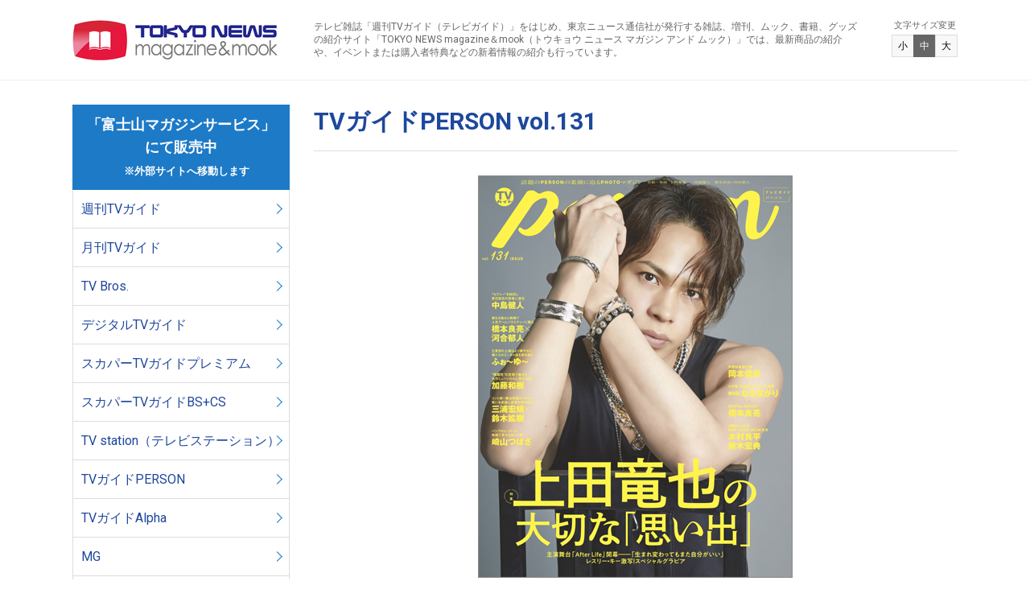

--- FILE ---
content_type: text/html; charset=UTF-8
request_url: http://zasshi.tv/products/28846/
body_size: 8337
content:

<!DOCTYPE html>
<html lang="ja">
<head>
<!-- Google Tag Manager -->
<script>(function(w,d,s,l,i){w[l]=w[l]||[];w[l].push({'gtm.start':
new Date().getTime(),event:'gtm.js'});var f=d.getElementsByTagName(s)[0],
j=d.createElement(s),dl=l!='dataLayer'?'&l='+l:'';j.async=true;j.src=
'https://www.googletagmanager.com/gtm.js?id='+i+dl;f.parentNode.insertBefore(j,f);
})(window,document,'script','dataLayer','GTM-5BG5JBBR');</script>
<!-- End Google Tag Manager -->
<meta charset="utf-8" />
<meta http-equiv="X-UA-Compatible" content="IE=edge" />
<meta name="viewport" content="width=device-width" />
<meta name="format-detection" content="telephone=no" />
<title>TVガイドPERSON vol.131 | TOKYO NEWS マガジン＆ムック</title>
<meta name="description" content="TVガイド,月刊TVガイド,TV,Bros.,B.L.T.,ビーエルティー,graph,グラフ,Alpha,アルファ,デジタルTVガイド,スカパー！TVガイド,プレミアム,スカパー！TVガイドBS＋CS,TVガイドPERSON,パーソン,TVガイドPLUS,TVガイドdan,ダン,HEROVISION,haru*hana,TV,ガイド,テレビ,guide,海外,映画,ドラマ,雑誌,ムック,写真集,タレント本,声優,カレンダー,グッズ,番組表,東京ニュース通信社" />
<meta name="keywords" content="「週刊TVガイド」「テレビブロス」「B.L.T.（ビー.エル.ティー.）」ほか、東京ニュース通信社が発行する、雑誌、増刊、ムック、書籍の紹介サイト「トウキョウニュース マガジン アンド ムック」。最新商品を中心に新着情報を紹介いたします。" />
<link rel="alternate" type="application/rss+xml" title="TOKYO NEWS マガジン＆ムック RSS Feed" href="http://zasshi.tv/feed/" />
<link rel="stylesheet" href="http://zasshi.tv/wp/wp-content/themes/zasshi/style.css" media="all" />
<link rel="stylesheet" href="http://zasshi.tv/wp/wp-content/themes/zasshi/css/style.css" media="all and (min-width: 769px)" />
<link rel="stylesheet" href="http://zasshi.tv/wp/wp-content/themes/zasshi/css/style-sp.css" media="all and (max-width: 768px)" />
<script src="http://zasshi.tv/wp/wp-content/themes/zasshi/js/jquery.js"></script>
<script src="http://zasshi.tv/wp/wp-content/themes/zasshi/js/jquery.cookie.js"></script>
<script src="http://zasshi.tv/wp/wp-content/themes/zasshi/js/common.js"></script>

<!-- All In One SEO Pack 3.6.2[651,699] -->
<script type="application/ld+json" class="aioseop-schema">{"@context":"https://schema.org","@graph":[{"@type":"Organization","@id":"http://zasshi.tv/#organization","url":"http://zasshi.tv/","name":"TOKYO NEWS マガジン＆ムック","sameAs":[]},{"@type":"WebSite","@id":"http://zasshi.tv/#website","url":"http://zasshi.tv/","name":"TOKYO NEWS マガジン＆ムック","publisher":{"@id":"http://zasshi.tv/#organization"},"potentialAction":{"@type":"SearchAction","target":"http://zasshi.tv/?s={search_term_string}","query-input":"required name=search_term_string"}},{"@type":"WebPage","@id":"http://zasshi.tv/products/28846/#webpage","url":"http://zasshi.tv/products/28846/","inLanguage":"ja","name":"TVガイドPERSON vol.131","isPartOf":{"@id":"http://zasshi.tv/#website"},"breadcrumb":{"@id":"http://zasshi.tv/products/28846/#breadcrumblist"},"datePublished":"2023-07-05T07:00:17+09:00","dateModified":"2024-05-29T06:35:23+09:00"},{"@type":"Article","@id":"http://zasshi.tv/products/28846/#article","isPartOf":{"@id":"http://zasshi.tv/products/28846/#webpage"},"author":{"@id":"http://zasshi.tv/author/infoemotiondrive-jp/#author"},"headline":"TVガイドPERSON vol.131","datePublished":"2023-07-05T07:00:17+09:00","dateModified":"2024-05-29T06:35:23+09:00","commentCount":0,"mainEntityOfPage":{"@id":"http://zasshi.tv/products/28846/#webpage"},"publisher":{"@id":"http://zasshi.tv/#organization"},"articleSection":"PERSON, TVガイドPERSON 他 お笑い芸人関連商品, イベント＆特典付き商品, 商品情報"},{"@type":"Person","@id":"http://zasshi.tv/author/infoemotiondrive-jp/#author","name":"info@emotiondrive.jp","sameAs":[]},{"@type":"BreadcrumbList","@id":"http://zasshi.tv/products/28846/#breadcrumblist","itemListElement":[{"@type":"ListItem","position":1,"item":{"@type":"WebPage","@id":"http://zasshi.tv/","url":"http://zasshi.tv/","name":"TOKYO NEWS マガジン＆ムック"}},{"@type":"ListItem","position":2,"item":{"@type":"WebPage","@id":"http://zasshi.tv/products/28846/","url":"http://zasshi.tv/products/28846/","name":"TVガイドPERSON vol.131"}}]}]}</script>
<link rel="canonical" href="http://zasshi.tv/products/28846/" />
			<script type="text/javascript" >
				window.ga=window.ga||function(){(ga.q=ga.q||[]).push(arguments)};ga.l=+new Date;
				ga('create', 'UA-162925865-1', 'auto');
				// Plugins
				
				ga('send', 'pageview');
			</script>
			<script async src="https://www.google-analytics.com/analytics.js"></script>
			<!-- All In One SEO Pack -->
<link rel='dns-prefetch' href='//s.w.org' />
		<script type="text/javascript">
			window._wpemojiSettings = {"baseUrl":"https:\/\/s.w.org\/images\/core\/emoji\/12.0.0-1\/72x72\/","ext":".png","svgUrl":"https:\/\/s.w.org\/images\/core\/emoji\/12.0.0-1\/svg\/","svgExt":".svg","source":{"concatemoji":"http:\/\/zasshi.tv\/wp\/wp-includes\/js\/wp-emoji-release.min.js?ver=5.3.20"}};
			!function(e,a,t){var n,r,o,i=a.createElement("canvas"),p=i.getContext&&i.getContext("2d");function s(e,t){var a=String.fromCharCode;p.clearRect(0,0,i.width,i.height),p.fillText(a.apply(this,e),0,0);e=i.toDataURL();return p.clearRect(0,0,i.width,i.height),p.fillText(a.apply(this,t),0,0),e===i.toDataURL()}function c(e){var t=a.createElement("script");t.src=e,t.defer=t.type="text/javascript",a.getElementsByTagName("head")[0].appendChild(t)}for(o=Array("flag","emoji"),t.supports={everything:!0,everythingExceptFlag:!0},r=0;r<o.length;r++)t.supports[o[r]]=function(e){if(!p||!p.fillText)return!1;switch(p.textBaseline="top",p.font="600 32px Arial",e){case"flag":return s([127987,65039,8205,9895,65039],[127987,65039,8203,9895,65039])?!1:!s([55356,56826,55356,56819],[55356,56826,8203,55356,56819])&&!s([55356,57332,56128,56423,56128,56418,56128,56421,56128,56430,56128,56423,56128,56447],[55356,57332,8203,56128,56423,8203,56128,56418,8203,56128,56421,8203,56128,56430,8203,56128,56423,8203,56128,56447]);case"emoji":return!s([55357,56424,55356,57342,8205,55358,56605,8205,55357,56424,55356,57340],[55357,56424,55356,57342,8203,55358,56605,8203,55357,56424,55356,57340])}return!1}(o[r]),t.supports.everything=t.supports.everything&&t.supports[o[r]],"flag"!==o[r]&&(t.supports.everythingExceptFlag=t.supports.everythingExceptFlag&&t.supports[o[r]]);t.supports.everythingExceptFlag=t.supports.everythingExceptFlag&&!t.supports.flag,t.DOMReady=!1,t.readyCallback=function(){t.DOMReady=!0},t.supports.everything||(n=function(){t.readyCallback()},a.addEventListener?(a.addEventListener("DOMContentLoaded",n,!1),e.addEventListener("load",n,!1)):(e.attachEvent("onload",n),a.attachEvent("onreadystatechange",function(){"complete"===a.readyState&&t.readyCallback()})),(n=t.source||{}).concatemoji?c(n.concatemoji):n.wpemoji&&n.twemoji&&(c(n.twemoji),c(n.wpemoji)))}(window,document,window._wpemojiSettings);
		</script>
		<style type="text/css">
img.wp-smiley,
img.emoji {
	display: inline !important;
	border: none !important;
	box-shadow: none !important;
	height: 1em !important;
	width: 1em !important;
	margin: 0 .07em !important;
	vertical-align: -0.1em !important;
	background: none !important;
	padding: 0 !important;
}
</style>
	<link rel='stylesheet' id='wp-block-library-css'  href='http://zasshi.tv/wp/wp-includes/css/dist/block-library/style.min.css?ver=5.3.20' type='text/css' media='all' />
<link rel='https://api.w.org/' href='http://zasshi.tv/wp-json/' />
<link rel="EditURI" type="application/rsd+xml" title="RSD" href="http://zasshi.tv/wp/xmlrpc.php?rsd" />
<link rel="wlwmanifest" type="application/wlwmanifest+xml" href="http://zasshi.tv/wp/wp-includes/wlwmanifest.xml" /> 
<link rel='prev' title='週刊TVガイド2023年7月14日号' href='http://zasshi.tv/products/29390/' />
<link rel='next' title='blt graph.vol.91' href='http://zasshi.tv/products/29201/' />
<meta name="generator" content="WordPress 5.3.20" />
<link rel='shortlink' href='http://zasshi.tv/?p=28846' />
<link rel="alternate" type="application/json+oembed" href="http://zasshi.tv/wp-json/oembed/1.0/embed?url=http%3A%2F%2Fzasshi.tv%2Fproducts%2F28846%2F" />
<link rel="alternate" type="text/xml+oembed" href="http://zasshi.tv/wp-json/oembed/1.0/embed?url=http%3A%2F%2Fzasshi.tv%2Fproducts%2F28846%2F&#038;format=xml" />
		<style type="text/css" id="wp-custom-css">
			b,
strong,
.strong {
font-weight: bold!important;
}		</style>
		</head>
<body id="pagetop">
<!-- Google Tag Manager (noscript) -->
<noscript><iframe src="https://www.googletagmanager.com/ns.html?id=GTM-5BG5JBBR"
height="0" width="0" style="display:none;visibility:hidden"></iframe></noscript>
<!-- End Google Tag Manager (noscript) -->
<header class="header">
<div class="header-inner">
<p class="header-logo"><a href="http://zasshi.tv">TOKYO NEWS マガジン＆ムック</a></p>


<div class="header-tagline">
<p>テレビ雑誌「週刊TVガイド（テレビガイド）」をはじめ、東京ニュース通信社が発行する雑誌、増刊、ムック、書籍、グッズの紹介サイト「TOKYO NEWS magazine＆mook（トウキョウ ニュース マガジン アンド ムック）」では、最新商品の紹介や、イベントまたは購入者特典などの新着情報の紹介も行っています。</p>
</div>

<div class="header-textsize js-textsize">
<p>文字サイズ変更</p>
<div class="header-textsize-inner">
<a href="javascript:void(0);" class="btn-s">小</a>
<a href="javascript:void(0);" class="btn-m">中</a>
<a href="javascript:void(0);" class="btn-l">大</a>
</div>
</div>
<!-- /.header-inner --></div>
<!-- /.header --></header>

<div class="content">
<div class="content-cols -inner cf">
<div class="main">
<article class="article" id="post-28846">
<header>
<h1>TVガイドPERSON vol.131</h1>
<span></span>
</header>

<figure><img src="http://zasshi.tv/wp/wp-content/uploads/2023/06/tvgperson_vol.131_cover_02.jpg" alt="TVガイドPERSON vol.131" /><figcaption></figcaption></figure>

<p class="price">販売価格 1,100円(税込)</p>

<div class="itempo_box_main">
<div class="itempo_box">
<center></p>
<p class="name"><a href="http://zasshi.tv/wp/wp-content/uploads/2023/07/tvgperson_vol131_sub_01.jpg" target="_blank" rel="noopener noreferrer"><img src="http://zasshi.tv/wp/wp-content/uploads/2023/07/tvgperson_vol131_sub_01.jpg" alt="" width="100" height="100" class="alignnone size-medium wp-image-29640" srcset="http://zasshi.tv/wp/wp-content/uploads/2023/07/tvgperson_vol131_sub_01.jpg 360w, http://zasshi.tv/wp/wp-content/uploads/2023/07/tvgperson_vol131_sub_01-300x300.jpg 300w, http://zasshi.tv/wp/wp-content/uploads/2023/07/tvgperson_vol131_sub_01-150x150.jpg 150w" sizes="(max-width: 100px) 100vw, 100px" /></a></p>
<p><center><font size="1">【中面イメージ】</font></center>
</div>
</div>
<p>&nbsp;</p>
<table>
<tbody>
<tr>
<th>表紙</th>
<td>上田竜也</td>
</tr>
<tr>
<th>発売日</th>
<td>2023年7月6日<br />
※店頭での発売日は一部地域により異なります。</td>
</tr>
<tr>
<th>判型</th>
<td>A4ワイド</td>
</tr>
</tbody>
</table>
<p>&nbsp;</p>
<dl class="cabinet01">
<dt>生写真特典、決定！</dt>
<dd><strong>■対象店舗A：アニメイト通販</strong></p>
<p>【特典内容】生写真　1枚<br />
絵柄：岡本信彦</p>
<p><center><img src="http://zasshi.tv/wp/wp-content/uploads/2023/06/tvgperson_vol131_animate_okamoto_400.jpg" /></center></p>
<p>アニメイト通販でのご購入については下記HPをご覧ください。<br />
<a href="https://www.animate-onlineshop.jp/pn/pd/2275862/" target="_blank" rel="noopener noreferrer"><u>https://www.animate-onlineshop.jp/pn/pd/2275862/</u></a><br />
&nbsp;<br />
&nbsp;<br />
<strong>■対象店舗B：TOKYO NEWS magazine&#038;mook</strong></p>
<p>【特典内容】生写真　2枚セット<br />
絵柄①：ランジャタイ</p>
<p><center><img src="http://zasshi.tv/wp/wp-content/uploads/2023/06/tvgperson_vol131_honto_rannjyatai_400.jpg" /></center></p>
<p>絵柄②：ななまがり</p>
<p><center><img src="http://zasshi.tv/wp/wp-content/uploads/2023/06/tvgperson_vol131_honto_nanamagari_400.jpg" /></center></p>
<p>※TOKYO NEWS magazine&#038;mookでの特典付き販売は終了いたしました。(2024年4月1日更新)<br />
&nbsp;<br />
【注意事項】<br />
※6月9日現在<br />
※特典付き商品の販売は、特典の在庫がなくなり次第終了いたします。ご了承ください。
</dd>
</dl>
<h2>当商品のご購入はこちらから</h2>
<p>※当商品の決済・配送機能は、「富士山マガジンサービス」へ移管いたしました。<br />
ご購入には「富士山マガジンサービス」への会員登録（無料）が必要です。</p>
<p><a class="link-btn" style="width: 50%; margin: 0 auto;" href="https://www.fujisan.co.jp/product/1281693359/b/2570883/" target="_blank" rel="noopener noreferrer">「富士山マガジンサービス」</a><br />
&nbsp;<!--以下、外部サイト部分--><br />
以下のサイトでもご購入いただけます。</p>
<div class="image-container">
<a href="https://www.amazon.co.jp/s?k=9784867016473&#038;__mk_ja_JP=%E3%82%AB%E3%82%BF%E3%82%AB%E3%83%8A&#038;crid=1X4ZF0HY2RSOY&#038;sprefix=9784867016473%2Caps%2C191&#038;ref=nb_sb_noss" target="_blank" rel="noopener noreferrer"><img src="http://zasshi.tv/wp/wp-content/uploads/2024/03/Amazon_03.jpg" alt="" width="100%" height="100%" class="alignnone size-full wp-image-8590" /></a>　<a href="https://7net.omni7.jp/search/?keyword=9784867016473&#038;searchKeywordFlg=1&#038;intpr=7ns_frmng_top_headnav_schbox&#038;userKeywordFlg=1" target="_blank" rel="noopener noreferrer"><img src="http://zasshi.tv/wp/wp-content/uploads/2024/03/sebun_3.jpg" alt="" width="100%" height="100%" class="alignnone size-full wp-image-8591" /></a>　<a href="https://books.rakuten.co.jp/search?sitem=9784867016473&#038;g=000&#038;l-id=pc-search-box" target="_blank" rel="noopener noreferrer"><img src="http://zasshi.tv/wp/wp-content/uploads/2024/03/rakuten_3.jpg" width="100%" height="100%" class="alignnone size-full wp-image-8592" /></a></div>
<p>&nbsp;<br />
※各サイトによって販売開始のタイミング・在庫状況が異なるため、お取り扱いが無い場合がございます。<br />
&nbsp;<br />
&nbsp;</p>
<h2>お笑い芸人関連商品は<a href="http://zasshi.tv/category/products/owarai/" target="_blank" rel="noopener noreferrer"><u>こちら</u></a>から</h2>
<h2>当商品の電子版のご購入はこちらから</h2>
<p><a href="https://www.amazon.co.jp/s?k=TV%E3%82%AC%E3%82%A4%E3%83%89PERSON+%E6%9D%B1%E4%BA%AC%E3%83%8B%E3%83%A5%E3%83%BC%E3%82%B9%E9%80%9A%E4%BF%A1%E7%A4%BE&#038;i=digital-text&#038;s=date-desc-rank&#038;__mk_ja_JP=%E3%82%AB%E3%82%BF%E3%82%AB%E3%83%8A&#038;qid=1660524772&#038;ref=sr_st_date-desc-rank&#038;ds=v1%3ANMx%2B2VacYuB2pBBTze64Af%2BMC63DQigUv1p6V2D6xLo" target="_blank" rel="noopener noreferrer"><u>Amazon Kindleストア</u></a><br />
<a href="https://books.rakuten.co.jp/search?sitem=TV%E3%82%AC%E3%82%A4%E3%83%89PERSON%E3%80%80%E6%9D%B1%E4%BA%AC%E3%83%8B%E3%83%A5%E3%83%BC%E3%82%B9%E9%80%9A%E4%BF%A1%E7%A4%BE&#038;g=101&#038;s=2&#038;l-id=ebook-pc-search-box&#038;x=36&#038;y=16" target="_blank" rel="noopener noreferrer"><u>楽天Kobo 電子書籍ストア</u></a><br />
<a href="https://honto.jp/ebook/search_09-saledate_10TV%E3%82%AC%E3%82%A4%E3%83%89PERSON%E3%80%80%E6%9D%B1%E4%BA%AC%E3%83%8B%E3%83%A5%E3%83%BC%E3%82%B9%E9%80%9A%E4%BF%A1%E7%A4%BE.html?tbty=2" target="_blank" rel="noopener noreferrer"><u>honto 電子書籍ストア</u></a><br />
<a href="https://www.kinokuniya.co.jp/f/dsd--01-?qs=true&#038;ptk=03&#038;q=TV%E3%82%AC%E3%82%A4%E3%83%89PERSON%E3%80%80%E6%9D%B1%E4%BA%AC%E3%83%8B%E3%83%A5%E3%83%BC%E3%82%B9%E9%80%9A%E4%BF%A1%E7%A4%BE" target="_blank" rel="noopener noreferrer"><u>紀伊國屋書店ウェブストア</u></a></p>
<p>※7月12日(水)より、上記電子書店で順次配信いたします。配信開始日時は各電子書店によって異なります。<br />
※当商品の電子版は、紙版とはコンテンツが一部異なります。掲載されていないページ、記事、写真があります。</p>

<!-- /.article --></article>
<!-- /.main --></div>

<div class="side">
<nav class="side-nav">
<ul class="side-nav-list">
<li class="-ttl">「富士山マガジンサービス」<br>
にて販売中<br>
<font size="2" color="#ffffff">　※外部サイトへ移動します</font></li>
<li><a href="https://www.fujisan.co.jp/tokyonews/#weeklytv" target="_blank">週刊TVガイド</a></li>
<li><a href="https://www.fujisan.co.jp/tokyonews/#monthlytv" target="_blank">月刊TVガイド</a></li>
<li><a href="https://www.fujisan.co.jp/product/1281690622/b/list/" target="_blank">TV Bros.</a></li>
<li><a href="https://www.fujisan.co.jp/tokyonews/#digitaltv" target="_blank">デジタルTVガイド</a></li>
<li><a href="https://www.fujisan.co.jp/product/1224071/b/list/" target="_blank">スカパーTVガイドプレミアム</a></li>
<li><a href="https://www.fujisan.co.jp/product/1281682777/b/list/" target="_blank">スカパーTVガイドBS+CS</a></li>
<li><a href="https://www.fujisan.co.jp/tokyonews/#tvstation" target="_blank">TV station（テレビステーション）</a></li>
<li><a href="https://www.fujisan.co.jp/product/1281693359/b/list/" target="_blank">TVガイドPERSON</a></li>
<li><a href="https://www.fujisan.co.jp/product/1281703485/b/list/" target="_blank">TVガイドAlpha</a></li>
<li><a href="https://www.fujisan.co.jp/product/1281703517/b/list/" target="_blank">MG</a></li>
<li><a href="https://www.fujisan.co.jp/product/1281703511/b/list/" target="_blank">TVガイドPLUS</a></li>
<li><a href="https://www.fujisan.co.jp/product/1281703512/b/list/" target="_blank">TVガイドdan</a></li>
<li><a href="https://www.fujisan.co.jp/product/1281703513/b/list/" target="_blank">TVガイドVOICE STARS</a></li>
<li><a href="https://www.fujisan.co.jp/product/1281703514/b/list/" target="_blank">TVガイドStage Stars</a></li>
<li><a href="https://www.fujisan.co.jp/tokyonews/kissandcry/" target="_blank">KISS & CRY</a></li>
<li><a href="https://www.fujisan.co.jp/product/1281703839/b/list/" target="_blank">act guide</a></li>
<li><a href="https://www.fujisan.co.jp/tokyonews/days/" target="_blank">デイズシリーズ</a></li>
<li><a href="https://www.fujisan.co.jp/product/1281703515/b/list/" target="_blank">SAUNA BROS. </a></li>
<li><a href="https://www.fujisan.co.jp/tokyonews/photobook/" target="_blank">写真集・フォトブック</a></li>
<li><a href="https://www.fujisan.co.jp/tokyonews/calendar/" target="_blank">カレンダー</a></li>
<li><a href="https://www.fujisan.co.jp/tokyonews/tvprogram/" target="_blank">テレビ番組本</a></li>
<li><a href="https://www.fujisan.co.jp/tokyonews/hobby/" target="_blank">趣味・暮らし</a></li>
<li><a href="https://www.fujisan.co.jp/tokyonews/#mytvstyle" target="_blank">MyTVStyle</a></li>
<li><a href="https://www.fujisan.co.jp/tokyonews/others/" target="_blank">その他</a></li>
</ul>
</nav>
	
<nav class="side-nav">
<ul class="side-nav-list">
<li class="-ttl">TOKYO NEWS BOOKS／Bros.books<br>好評発売中<br>
<font size="2" color="#ffffff">　※外部サイトへ移動します</font></li>
	<li><a href="https://www.fujisan.co.jp/tokyonews/books/" target="_blank">書籍</a></li>
</ul>
</nav>
	
	<nav class="side-nav">
<ul class="side-nav-list">
<li class="-ttl">「FUN'S PROJECT MALL」<br>にて販売中<br>
<font size="2" color="#ffffff">　※外部サイトへ移動します</font></li>
	<li><a href="https://funs-mall.com/products?keyword=B.L.T." target="_blank">B.L.T.</a></li>
	<li><a href="https://funs-mall.com/products?keyword=blt%20graph" target="_blank">blt graph.</a></li>
	<li><a href="https://funs-mall.com/categories/blt_mook/products" target="_blank">B.L.T.関連商品</a></li>
	<li><a href="https://funs-mall.com/products?keyword=%E3%82%B5%E3%82%A4%E3%83%B3%E5%85%A5%E3%82%8A%E5%86%99%E7%9C%9F%E3%83%91%E3%83%8D%E3%83%AB" target="_blank">B.L.T.関連直筆サイン入りパネル</a></li>
</ul>
</nav>
	

	
<!--<div class="side-sns">
<a class="twitter-timeline" data-width="270" data-height="350" href="https://twitter.com/tokyonews_pr?ref_src=twsrc%5Etfw">Tweets by tokyonews_pr</a> <script async src="https://platform.twitter.com/widgets.js" charset="utf-8"></script>
</div>-->
<!-- /.side --></div>
<!-- /.content-cols --></div>
<!-- /.content --></div>

<footer class="footer">
<div class="footer-inner">
<nav class="footer-nav">

<ul class="header-nav-list">
<li class="-ttl">「富士山マガジンサービス」<br>
にて販売中<br>
<font size="2" color="#ffffff">　※外部サイトへ移動します</font></li>
<li><a href="https://www.fujisan.co.jp/tokyonews/#weeklytv" target="_blank">週刊TVガイド</a></li>
<li><a href="https://www.fujisan.co.jp/tokyonews/#monthlytv" target="_blank">月刊TVガイド</a></li>
<li><a href="https://www.fujisan.co.jp/product/1281690622/b/list/" target="_blank">TV Bros.</a></li>
<li><a href="https://www.fujisan.co.jp/tokyonews/#digitaltv" target="_blank">デジタルTVガイド</a></li>
<li><a href="https://www.fujisan.co.jp/product/1224071/b/list/" target="_blank">スカパーTVガイドプレミアム</a></li>
<li><a href="https://www.fujisan.co.jp/product/1281682777/b/list/" target="_blank">スカパーTVガイドBS+CS</a></li>
<li><a href="https://www.fujisan.co.jp/tokyonews/#tvstation" target="_blank">TV station（テレビステーション）</a></li>
<li><a href="https://www.fujisan.co.jp/product/1281693359/b/list/" target="_blank">TVガイドPERSON</a></li>
<li><a href="https://www.fujisan.co.jp/product/1281703485/b/list/" target="_blank">TVガイドAlpha</a></li>
<li><a href="https://www.fujisan.co.jp/product/1281703517/b/list/" target="_blank">MG</a></li>
<li><a href="https://www.fujisan.co.jp/product/1281703511/b/list/" target="_blank">TVガイドPLUS</a></li>
<li><a href="https://www.fujisan.co.jp/product/1281703512/b/list/" target="_blank">TVガイドdan</a></li>
<li><a href="https://www.fujisan.co.jp/product/1281703513/b/list/" target="_blank">TVガイドVOICE STARS</a></li>
<li><a href="https://www.fujisan.co.jp/product/1281703514/b/list/" target="_blank">TVガイドStage Stars</a></li>
<li><a href="https://www.fujisan.co.jp/tokyonews/kissandcry/" target="_blank">KISS & CRY</a></li>
<li><a href="https://www.fujisan.co.jp/product/1281703839/b/list/" target="_blank">act guide</a></li>
<li><a href="https://www.fujisan.co.jp/tokyonews/days/" target="_blank">デイズシリーズ</a></li>
<li><a href="https://www.fujisan.co.jp/product/1281703515/b/list/" target="_blank">SAUNA BROS. </a></li>
<li><a href="https://www.fujisan.co.jp/tokyonews/photobook/" target="_blank">写真集・フォトブック</a></li>
<li><a href="https://www.fujisan.co.jp/tokyonews/calendar/" target="_blank">カレンダー</a></li>
<li><a href="https://www.fujisan.co.jp/tokyonews/tvprogram/" target="_blank">テレビ番組本</a></li>
<li><a href="https://www.fujisan.co.jp/tokyonews/hobby/" target="_blank">趣味・暮らし</a></li>
<li><a href="https://www.fujisan.co.jp/tokyonews/#mytvstyle" target="_blank">MyTVStyle</a></li>
<li><a href="https://www.fujisan.co.jp/tokyonews/others/" target="_blank">その他</a></li>
</ul>
	
	<nav class="footer-nav">
<ul class="header-nav-list">
<li class="-ttl">TOKYO NEWS BOOKS／Bros.books<br>好評発売中<br>
<font size="2" color="#ffffff">　※外部サイトへ移動します</font></li>
	<li><a href="https://www.fujisan.co.jp/tokyonews/books/" target="_blank">書籍</a></li>
</ul>
</nav>
	
	<nav class="footer-nav">
<ul class="header-nav-list">
<li class="-ttl">「FUN'S PROJECT MALL」<br>にて販売中<br>
<font size="2" color="#ffffff">　※外部サイトへ移動します</font></li>
	<li><a href="https://funs-mall.com/products?keyword=B.L.T." target="_blank">B.L.T.</a></li>
	<li><a href="https://funs-mall.com/products?keyword=blt%20graph" target="_blank">blt graph.</a></li>
	<li><a href="https://funs-mall.com/categories/blt_mook/products" target="_blank">B.L.T.関連商品</a></li>
	<li><a href="https://funs-mall.com/products?keyword=%E3%82%B5%E3%82%A4%E3%83%B3%E5%85%A5%E3%82%8A%E5%86%99%E7%9C%9F%E3%83%91%E3%83%8D%E3%83%AB" target="_blank">B.L.T.関連直筆サイン入りパネル</a></li>
</ul>
</nav>
	


<ul class="footer-nav-list">
<li><a href="https://www.tvguide.or.jp/" target="_blank"><img src="http://zasshi.tv/wp/wp-content/uploads/2023/02/bnr_01_4.jpg" alt="TVガイドWeb" /></a></li>
<li><a href="http://bltweb.jp/" target="_blank"><img src="http://zasshi.tv/wp/wp-content/themes/zasshi/img/bnr_02.png" alt="B.L.T.web" /></a></li>
<li><a href="http://www.youtube.com/user/TokyoNewsService" target="_blank"><img src="http://zasshi.tv/wp/wp-content/themes/zasshi/img/bnr_03.png" alt="東京ニュース通信社チャンネル" /></a></li>
<li><a href="http://tokyonews.info/" target="_blank"><img src="http://zasshi.tv/wp/wp-content/themes/zasshi/img/bnr_04.png" alt="書店様向け情報サイト東京ニュース通信社.info" /></a></li>
<li><a href="https://www.s-book.net/index.html" target="_blank"><img src="http://zasshi.tv/wp/wp-content/themes/zasshi/img/bnr_05.png" alt="S-BOOK" /></a></li>
<li><a href="https://www.bookinter.intage.jp/Intagesystem/Store/Login.aspx" target="_blank"><img src="http://zasshi.tv/wp/wp-content/themes/zasshi/img/bnr_06.png" alt="BOOKインタラクティブ" /></a></li>
<li><a href="http://www.tokyonews.co.jp/" target="_blank"><img src="http://zasshi.tv/wp/wp-content/themes/zasshi/img/bnr_07.png" alt="東京ニュース通信社" /></a></li>
<li><a href="https://www.tsconsul.co.jp/" target="_blank"><img src="http://zasshi.tv/wp/wp-content/themes/zasshi/img/bnr_08.png" alt="T.S.コンサルティング" /></a></li>
</ul>
<!--
<p class="footer-logo"><img src="http://zasshi.tv/wp/wp-content/themes/zasshi/img/jadma.png" alt="JDMA" /></p>-->
</nav>

<div class="footer-utility">
<ul>
<li><a href="http://zasshi.tv/copyright/">著作権・画像使用等について</a></li><li><a href="http://zasshi.tv/inquiry/">お問い合わせ</a>
	<!--<li><a href="http://zasshi.tv/inquiry/">お問い合わせ</a></li>-->
</ul>
</div>
<!-- /.footer-inner --></div>
<div class="footer-copyright">
<small>Copyright &copy;  Tokyo News Service, Ltd. <br class="sp" />All Rights Reserved.</small>
</div>
<!-- /.footer --></footer>

<p class="footer-pagetop js-scrollfade js-scroll"><a href="#pagetop"><span>PAGE TOP</span></a></p>
<script type='text/javascript' src='http://zasshi.tv/wp/wp-includes/js/wp-embed.min.js?ver=5.3.20'></script>


